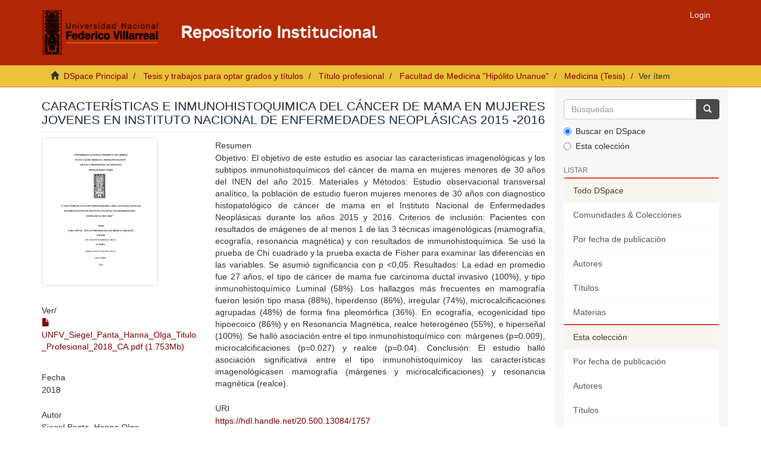

--- FILE ---
content_type: text/html;charset=utf-8
request_url: http://repositorio.unfv.edu.pe/handle/20.500.13084/1757
body_size: 7128
content:
<!DOCTYPE html>
            <!--[if lt IE 7]> <html class="no-js lt-ie9 lt-ie8 lt-ie7" lang="en"> <![endif]-->
            <!--[if IE 7]>    <html class="no-js lt-ie9 lt-ie8" lang="en"> <![endif]-->
            <!--[if IE 8]>    <html class="no-js lt-ie9" lang="en"> <![endif]-->
            <!--[if gt IE 8]><!--> <html class="no-js" lang="en"> <!--<![endif]-->
            <head><META http-equiv="Content-Type" content="text/html; charset=UTF-8">
<script src="https://www.googletagmanager.com/gtag/js?id=G-CD1SD4T280" async=""></script><script>
  window.dataLayer = window.dataLayer || [];
  function gtag(){dataLayer.push(arguments);}
  gtag('js', new Date());

  gtag('config', 'G-CD1SD4T280');
</script><script>(function(w,d,s,l,i){w[l]=w[l]||[];w[l].push({'gtm.start':
new Date().getTime(),event:'gtm.js'});var f=d.getElementsByTagName(s)[0],
j=d.createElement(s),dl=l!='dataLayer'?'&l='+l:'';j.async=true;j.src=
'https://www.googletagmanager.com/gtm.js?id='+i+dl;f.parentNode.insertBefore(j,f);
})(window,document,'script','dataLayer','GTM-PBCNH8QJ');</script>
<meta content="text/html; charset=UTF-8" http-equiv="Content-Type">
<meta content="IE=edge,chrome=1" http-equiv="X-UA-Compatible">
<meta content="width=device-width,initial-scale=1" name="viewport">
<link rel="shortcut icon" href="/themes/Mirage2/images/favicon.ico">
<link rel="apple-touch-icon" href="/themes/Mirage2/images/apple-touch-icon.png">
<meta name="Generator" content="DSpace 6.4">
<link href="https://stackpath.bootstrapcdn.com/font-awesome/4.7.0/css/font-awesome.min.css" rel="stylesheet">
<link href="/themes/Mirage2/styles/main.css" rel="stylesheet">
<link href="/themes/Mirage2/styles/custom.css" rel="stylesheet">
<link type="application/opensearchdescription+xml" rel="search" href="http://repositorio.unfv.edu.pe:80/open-search/description.xml" title="DSpace">
<script>
                //Clear default text of empty text areas on focus
                function tFocus(element)
                {
                if (element.value == ' '){element.value='';}
                }
                //Clear default text of empty text areas on submit
                function tSubmit(form)
                {
                var defaultedElements = document.getElementsByTagName("textarea");
                for (var i=0; i != defaultedElements.length; i++){
                if (defaultedElements[i].value == ' '){
                defaultedElements[i].value='';}}
                }
                //Disable pressing 'enter' key to submit a form (otherwise pressing 'enter' causes a submission to start over)
                function disableEnterKey(e)
                {
                var key;

                if(window.event)
                key = window.event.keyCode;     //Internet Explorer
                else
                key = e.which;     //Firefox and Netscape

                if(key == 13)  //if "Enter" pressed, then disable!
                return false;
                else
                return true;
                }
            </script><!--[if lt IE 9]>
            <script src="/themes/Mirage2/scripts/html5shiv.js"> </script>
            <script src="/themes/Mirage2/scripts/respond.min.js"> </script>
                <![endif]--><title>Caracter&iacute;sticas e Inmunohistoquimica del C&aacute;ncer de Mama en mujeres jovenes en Instituto Nacional de Enfermedades Neopl&aacute;sicas 2015 -2016</title>
<link rel="schema.DCTERMS" href="http://purl.org/dc/terms/" />
<link rel="schema.DC" href="http://purl.org/dc/elements/1.1/" />
<meta name="DC.contributor" content="Barboza Cieza, Reanio" xml:lang="es_PE" />
<meta name="DC.creator" content="Siegel Panta, Hanna Olga" />
<meta name="DCTERMS.dateAccepted" content="2018-03-26T21:10:55Z" scheme="DCTERMS.W3CDTF" />
<meta name="DCTERMS.available" content="2018-03-26T21:10:55Z" scheme="DCTERMS.W3CDTF" />
<meta name="DCTERMS.issued" content="2018" scheme="DCTERMS.W3CDTF" />
<meta name="DC.identifier" content="https://hdl.handle.net/20.500.13084/1757" scheme="DCTERMS.URI" />
<meta name="DCTERMS.abstract" content="Objetivo: El objetivo de este estudio es asociar las características imagenológicas y los subtipos inmunohistoquímicos del cáncer de mama en mujeres menores de 30 años del INEN del año 2015. Materiales y Métodos: Estudio observacional transversal analítico, la población de estudio fueron mujeres menores de 30 años con diagnostico histopatológico de cáncer de mama en el Instituto Nacional de Enfermedades Neoplásicas durante los años 2015 y 2016. Criterios de inclusión: Pacientes con resultados de imágenes de al menos 1 de las 3 técnicas imagenológicas (mamografía, ecografía, resonancia magnética) y con resultados de inmunohistoquímica. Se usó la prueba de Chi cuadrado y la prueba exacta de Fisher para examinar las diferencias en las variables. Se asumió significancia con p &lt;0,05. Resultados: La edad en promedio fue 27 años, el tipo de cáncer de mama fue carcinoma ductal invasivo (100%), y tipo inmunohistoquímico Luminal (58%). Los hallazgos más frecuentes en mamografía fueron lesión tipo masa (88%), hiperdenso (86%), irregular (74%), microcalcificaciones agrupadas (48%) de forma fina pleomórfica (36%). En ecografía, ecogenicidad tipo hipoecoico (86%) y en Resonancia Magnética, realce heterogéneo (55%), e hiperseñal (100%). Se halló asociación entre el tipo inmunohistoquímico con: márgenes (p=0.009), microcalcificaciones (p=0.027) y realce (p=0.04). Conclusión: El estudio halló asociación significativa entre el tipo inmunohistoquímicoy las características imagenológicasen mamografía (márgenes y microcalcificaciones) y resonancia magnética (realce)." xml:lang="es_PE" />
<meta name="DC.description" content="Tesis" xml:lang="es_PE" scheme="DCTERMS.URI" />
<meta name="DC.format" content="application/pdf" xml:lang="es_PE" />
<meta name="DC.language" content="spa" xml:lang="es_PE" scheme="DCTERMS.RFC1766" />
<meta name="DC.publisher" content="Universidad Nacional Federico Villarreal" xml:lang="es_PE" />
<meta name="DC.rights" content="info:eu-repo/semantics/closedAccess" xml:lang="es_PE" />
<meta name="DC.rights" content="https://creativecommons.org/licenses/by-nc-nd/4.0/" xml:lang="es_PE" scheme="DCTERMS.URI" />
<meta name="DC.source" content="Universidad Nacional Federico Villarreal" xml:lang="es_PE" />
<meta name="DC.source" content="Repositorio institucional - UNFV" xml:lang="es_PE" />
<meta name="DC.subject" content="Cáncer de mama" xml:lang="es_PE" />
<meta name="DC.subject" content="Ecografía" xml:lang="es_PE" />
<meta name="DC.subject" content="Resonancia magnética" xml:lang="es_PE" />
<meta name="DC.subject" content="Mamografía" xml:lang="es_PE" />
<meta name="DC.title" content="Características e Inmunohistoquimica del Cáncer de Mama en mujeres jovenes en Instituto Nacional de Enfermedades Neoplásicas 2015 -2016" xml:lang="es_PE" />
<meta name="DC.type" content="info:eu-repo/semantics/bachelorThesis" xml:lang="es_PE" />
<meta name="DC.subject" content="https://purl.org/pe-repo/ocde/ford#3.03.00" xml:lang="es_PE" />
<meta name="DC.type" content="info:eu-repo/semantics/publishedVersion" xml:lang="es_PE" />
<meta name="DC.publisher" content="PE" xml:lang="es_PE" />
<meta name="citation_keywords" content="Cáncer de mama; Ecografía; Resonancia magnética; Mamografía; info:eu-repo/semantics/bachelorThesis" />
<meta name="citation_title" content="Características e Inmunohistoquimica del Cáncer de Mama en mujeres jovenes en Instituto Nacional de Enfermedades Neoplásicas 2015 -2016" />
<meta name="citation_publisher" content="Universidad Nacional Federico Villarreal" />
<meta name="citation_language" content="spa" />
<meta name="citation_author" content="Siegel Panta, Hanna Olga" />
<meta name="citation_pdf_url" content="https://repositorio.unfv.edu.pe/bitstream/20.500.13084/1757/1/UNFV_Siegel_Panta_Hanna_Olga_Titulo_Profesional_2018_CA.pdf" />
<meta name="citation_date" content="2018" />
<meta name="citation_abstract_html_url" content="https://repositorio.unfv.edu.pe/handle/20.500.13084/1757" />
</head><body>
<noscript>
<iframe style="display:none;visibility:hidden" width="0" height="0" src="https://www.googletagmanager.com/ns.html?id=GTM-PBCNH8QJ"></iframe>
</noscript>
<span class="ir-arriba fa fa-chevron-up"></span>
<header>
<div role="navigation" class="navbar navbar-default navbar-static-top">
<div class="container">
<div class="navbar-header">
<button data-toggle="offcanvas" class="navbar-toggle" type="button"><span class="sr-only">Cambiar navegaci&oacute;n</span><span class="icon-bar"></span><span class="icon-bar"></span><span class="icon-bar"></span></button><a class="navbar-brand nav-brand-logo hidden-xs" href="/"><img src="/themes/Mirage2/images/logo_repo.png" style="height:80px;"></a><a class="navbar-brand visible-xs" href="/"><i aria-hidden="true" class="fa fa-home"></i></a>
<div class="navbar-header pull-right visible-xs hidden-sm hidden-md hidden-lg">
<ul class="nav nav-pills pull-left ">
<li>
<form method="get" action="/login" style="display: inline">
<button class="navbar-toggle navbar-link"><b aria-hidden="true" class="visible-xs glyphicon glyphicon-user"></b></button>
</form>
</li>
</ul>
</div>
</div>
<div class="navbar-header pull-right hidden-xs">
<ul class="nav navbar-nav pull-left"></ul>
<ul class="nav navbar-nav pull-left">
<li>
<a href="/login"><span class="hidden-xs">Login</span></a>
</li>
</ul>
<button type="button" class="navbar-toggle visible-sm" data-toggle="offcanvas"><span class="sr-only">Cambiar navegaci&oacute;n</span><span class="icon-bar"></span><span class="icon-bar"></span><span class="icon-bar"></span></button>
</div>
</div>
</div>
</header>
<div class="trail-wrapper hidden-print">
<div class="container">
<div class="row">
<div class="col-xs-12">
<div class="breadcrumb dropdown visible-xs">
<a data-toggle="dropdown" class="dropdown-toggle" role="button" href="#" id="trail-dropdown-toggle">Ver &iacute;tem&nbsp;<b class="caret"></b></a>
<ul aria-labelledby="trail-dropdown-toggle" role="menu" class="dropdown-menu">
<li role="presentation">
<a role="menuitem" href="/"><i aria-hidden="true" class="glyphicon glyphicon-home"></i>&nbsp;
                        DSpace Principal</a>
</li>
<li role="presentation">
<a role="menuitem" href="/handle/20.500.13084/1399">Tesis y trabajos para optar grados y t&iacute;tulos</a>
</li>
<li role="presentation">
<a role="menuitem" href="/handle/20.500.13084/1434">T&iacute;tulo profesional</a>
</li>
<li role="presentation">
<a role="menuitem" href="/handle/20.500.13084/1444">Facultad de Medicina "Hip&oacute;lito Unanue"</a>
</li>
<li role="presentation">
<a role="menuitem" href="/handle/20.500.13084/1623">Medicina (Tesis)</a>
</li>
<li role="presentation" class="disabled">
<a href="#" role="menuitem">Ver &iacute;tem</a>
</li>
</ul>
</div>
<ul class="breadcrumb hidden-xs">
<li>
<i aria-hidden="true" class="glyphicon glyphicon-home"></i>&nbsp;
            <a href="/">DSpace Principal</a>
</li>
<li>
<a href="/handle/20.500.13084/1399">Tesis y trabajos para optar grados y t&iacute;tulos</a>
</li>
<li>
<a href="/handle/20.500.13084/1434">T&iacute;tulo profesional</a>
</li>
<li>
<a href="/handle/20.500.13084/1444">Facultad de Medicina "Hip&oacute;lito Unanue"</a>
</li>
<li>
<a href="/handle/20.500.13084/1623">Medicina (Tesis)</a>
</li>
<li class="active">Ver &iacute;tem</li>
</ul>
</div>
</div>
</div>
</div>
<div class="hidden" id="no-js-warning-wrapper">
<div id="no-js-warning">
<div class="notice failure">JavaScript is disabled for your browser. Some features of this site may not work without it.</div>
</div>
</div>
<div class="container" id="main-container">
<div class="row row-offcanvas row-offcanvas-right">
<div class="horizontal-slider clearfix">
<div class="col-xs-12 col-sm-12 col-md-9 main-content">
<div>
<div id="aspect_artifactbrowser_ItemViewer_div_item-view" class="ds-static-div primary">
<!-- External Metadata URL: cocoon://metadata/handle/20.500.13084/1757/mets.xml-->
<div class="item-summary-view-metadata">
<h2 class="page-header first-page-header">Caracter&iacute;sticas e Inmunohistoquimica del C&aacute;ncer de Mama en mujeres jovenes en Instituto Nacional de Enfermedades Neopl&aacute;sicas 2015 -2016</h2>
<div class="row">
<div class="col-sm-4">
<div class="row">
<div class="col-xs-6 col-sm-12">
<div class="thumbnail">
<img alt="Thumbnail" class="img-thumbnail" src="/bitstream/handle/20.500.13084/1757/UNFV_Siegel_Panta_Hanna_Olga_Titulo_Profesional_2018_CA.pdf.jpg?sequence=3&isAllowed=y"></div>
</div>
<div class="col-xs-6 col-sm-12">
<div class="item-page-field-wrapper table word-break">
<h5>Ver/</h5>
<div>
<a class="pdf-file" href="/bitstream/handle/20.500.13084/1757/UNFV_Siegel_Panta_Hanna_Olga_Titulo_Profesional_2018_CA.pdf?sequence=1&isAllowed=y"><i aria-hidden="true" class="glyphicon  glyphicon-file"></i> UNFV_Siegel_Panta_Hanna_Olga_Titulo_Profesional_2018_CA.pdf (1.753Mb)</a>
</div>
</div>
</div>
</div>
<div class="simple-item-view-date word-break item-page-field-wrapper table">
<h5>Fecha</h5>2018</div>
<div class="simple-item-view-authors item-page-field-wrapper table">
<h5>Autor</h5>
<div>Siegel Panta, Hanna Olga</div>
</div>
<div class="">
<div class="simple-item-view-isbn item-page-field-wrapper table">
<h5>Asesor(es)</h5>
<span>Barboza Cieza, Reanio</span>
</div>
</div>
<div class="simple-item-view-show-full item-page-field-wrapper table">
<h5>Metadatos</h5>
<a href="/handle/20.500.13084/1757?show=full">Mostrar el registro completo del &iacute;tem</a>
</div>
</div>
<div class="col-sm-8">
<div class="simple-item-view-description item-page-field-wrapper table">
<h5 class="">Resumen</h5>
<div>Objetivo: El objetivo de este estudio es asociar las caracter&iacute;sticas imagenol&oacute;gicas y los subtipos inmunohistoqu&iacute;micos del c&aacute;ncer de mama en mujeres menores de 30 a&ntilde;os del INEN del a&ntilde;o 2015. Materiales y M&eacute;todos: Estudio observacional transversal anal&iacute;tico, la poblaci&oacute;n de estudio fueron mujeres menores de 30 a&ntilde;os con diagnostico histopatol&oacute;gico de c&aacute;ncer de mama en el Instituto Nacional de Enfermedades Neopl&aacute;sicas durante los a&ntilde;os 2015 y 2016. Criterios de inclusi&oacute;n: Pacientes con resultados de im&aacute;genes de al menos 1 de las 3 t&eacute;cnicas imagenol&oacute;gicas (mamograf&iacute;a, ecograf&iacute;a, resonancia magn&eacute;tica) y con resultados de inmunohistoqu&iacute;mica. Se us&oacute; la prueba de Chi cuadrado y la prueba exacta de Fisher para examinar las diferencias en las variables. Se asumi&oacute; significancia con p &lt;0,05. Resultados: La edad en promedio fue 27 a&ntilde;os, el tipo de c&aacute;ncer de mama fue carcinoma ductal invasivo (100%), y tipo inmunohistoqu&iacute;mico Luminal (58%). Los hallazgos m&aacute;s frecuentes en mamograf&iacute;a fueron lesi&oacute;n tipo masa (88%), hiperdenso (86%), irregular (74%), microcalcificaciones agrupadas (48%) de forma fina pleom&oacute;rfica (36%). En ecograf&iacute;a, ecogenicidad tipo hipoecoico (86%) y en Resonancia Magn&eacute;tica, realce heterog&eacute;neo (55%), e hiperse&ntilde;al (100%). Se hall&oacute; asociaci&oacute;n entre el tipo inmunohistoqu&iacute;mico con: m&aacute;rgenes (p=0.009), microcalcificaciones (p=0.027) y realce (p=0.04). Conclusi&oacute;n: El estudio hall&oacute; asociaci&oacute;n significativa entre el tipo inmunohistoqu&iacute;micoy las caracter&iacute;sticas imagenol&oacute;gicasen mamograf&iacute;a (m&aacute;rgenes y microcalcificaciones) y resonancia magn&eacute;tica (realce).</div>
</div>
<div class="simple-item-view-uri item-page-field-wrapper table">
<h5>URI</h5>
<span><a href="https://hdl.handle.net/20.500.13084/1757">https://hdl.handle.net/20.500.13084/1757</a></span>
</div>
<div class="">
<div class="simple-item-view-subject item-page-field-wrapper table">
<h5>Materias</h5>
<a href="https://repositorio.unfv.edu.pe/browse?type=subject&value=C%C3%A1ncer+de+mama" target="_blank">C&aacute;ncer de mama</a>
<br>
<a href="https://repositorio.unfv.edu.pe/browse?type=subject&value=Ecograf%C3%ADa" target="_blank">Ecograf&iacute;a</a>
<br>
<a href="https://repositorio.unfv.edu.pe/browse?type=subject&value=Resonancia+magn%C3%A9tica" target="_blank">Resonancia magn&eacute;tica</a>
<br>
<a href="https://repositorio.unfv.edu.pe/browse?type=subject&value=Mamograf%C3%ADa" target="_blank">Mamograf&iacute;a</a>
</div>
</div>
<div class="simple-item-view-collections item-page-field-wrapper table">
<h5>Colecciones</h5>
<ul class="ds-referenceSet-list">
<!-- External Metadata URL: cocoon://metadata/handle/20.500.13084/1623/mets.xml-->
<li>
<a href="/handle/20.500.13084/1623">Medicina (Tesis)</a> [808]</li>
</ul>
</div>
</div>
</div>
</div>
</div>
<div class="row" about="https://hdl.handle.net/20.500.13084/1757">
<div class="col-sm-3 col-xs-12">
<a title="info:eu-repo/semantics/closedAccess" alt="info:eu-repo/semantics/closedAccess" href="https://creativecommons.org/licenses/by-nc-nd/4.0/" rel="license"><img class="img-responsive" src="/themes/Mirage2//images/creativecommons/cc-generic.png" alt="info:eu-repo/semantics/closedAccess"></a>
</div>
<div class="col-sm-8">
<span>Excepto si se se&ntilde;ala otra cosa, la licencia del &iacute;tem se describe como info:eu-repo/semantics/closedAccess</span>
</div>
</div>
</div>
<div class="visible-xs visible-sm">
<footer>
<div class="container">
<div class="row footer-info">
<div class="col-xs-12 col-md-6 col-lg-4">
<div class="footer-first-column">
<img alt="" height="120px" src="/themes/Mirage2/images/logo_vrin.png"><br>
<span>Vicerrectorado de Investigaci&oacute;n</span>
<br>
<span>Biblioteca Central</span>
<br>
<span>Oficina de Repositorio Cient&iacute;fico</span>
<br>
<span>Licencia <a target="_blank" href="https://creativecommons.org/licenses/by-nc-nd/4.0/">CC BY-NC-ND</a></span>
</div>
</div>
<div class="col-xs-12 col-md-6 col-lg-4">
<div class="footer-subt">Documentos de inter&eacute;s</div>
<div>
<ul>
<li>
<a target="_blank" href="http://web2.unfv.edu.pe/sitio/transparencia_estandar/Datos_Generales/Normas_Emitidas/Resoluciones/Consejo_Universitario/2020/Resolucion_R_Nro_7170_2020_CU_UNFV.pdf">Reglamento del Repositorio Cient&iacute;fico</a>
</li>
<li>
<a target="_blank" href="https://drive.google.com/file/d/1fJ6aMnPIIMQOtqsr5zawqknJDW-1pr4v/view">Pol&iacute;ticas del Repositorio Cient&iacute;fico</a>
</li>
<li>
<a target="_blank" href="https://drive.google.com/file/d/18YAmYYNTjFkazkcO1WK1-GVWNeV3a8I4/view?usp=sharing">Gu&iacute;a para la presentaci&oacute;n de trabajos de investigaci&oacute;n</a>
</li>
<li>
<a target="_blank" href="https://drive.google.com/file/d/1uG_qpr15biWmkA3nL5kwU7yVCH9YeQYh/view?usp=sharing">Anexo I: Formulario de autorizaci&oacute;n</a>
</li>
<li>
<a target="_blank" href="https://drive.google.com/file/d/1Xjj6ceMzQDtFlLxwc8fpsrKnAuoTKC6w/view?usp=sharing">Anexo II: Declaraci&oacute;n Jurada</a>
</li>
<li>
<a target="_blank" href="https://docs.google.com/document/d/1LPDUWhzvz-ufHOHjeedaOgLkOKp3-9Bb/edit?usp=sharing&ouid=116916541352537079307&rtpof=true&sd=true">Anexo III: Modelo de car&aacute;tula</a>
</li>
</ul>
</div>
</div>
<div class="col-xs-12 col-md-6 col-lg-4">
<div class="footer-subt">Servicios</div>
<div>
<ul>
<li>
<a target="_blank" href="http://biblioteca.unfv.edu.pe/">Sistema de Gesti&oacute;n de Bibliotecas</a>
</li>
<li>
<a target="_blank" href="https://web2.unfv.edu.pe/sitio/servicio-institucional/sistema-de-bibliotecas-unfv/biblioteca-virtual/libros-digitales">Bases de datos acad&eacute;micas</a>
</li>
<li>
<a target="_blank" href="https://revistas.unfv.edu.pe/">Repositorio de Revistas</a>
</li>
</ul>
</div>
<div class="footer-subt">Cont&aacute;ctenos</div>
<div>
<ul>
<li>Email: <a href="mailto:repositorio.vrin@unfv.edu.pe">repositorio.vrin@unfv.edu.pe</a>
<br>
</li>
<li>
<a href="/feedback">Sugerencias</a>
</li>
</ul>
</div>
</div>
</div>
</div>
<a class="hidden" href="/htmlmap">&nbsp;</a>
</footer>
</div>
</div>
<div role="navigation" id="sidebar" class="col-xs-6 col-sm-3 sidebar-offcanvas">
<div class="word-break hidden-print" id="ds-options">
<div class="ds-option-set" id="ds-search-option">
<form method="post" class="" id="ds-search-form" action="/discover">
<fieldset>
<div class="input-group">
<input placeholder="B&uacute;squedas" type="text" class="ds-text-field form-control" name="query"><span class="input-group-btn"><button title="Ir" class="ds-button-field btn btn-primary"><span aria-hidden="true" class="glyphicon glyphicon-search"></span></button></span>
</div>
<div class="radio">
<label><input checked value="" name="scope" type="radio" id="ds-search-form-scope-all">Buscar en DSpace</label>
</div>
<div class="radio">
<label><input name="scope" type="radio" id="ds-search-form-scope-container" value="20.500.13084/1623">Esta colecci&oacute;n</label>
</div>
</fieldset>
</form>
</div>
<h2 class="ds-option-set-head  h6">Listar</h2>
<div id="aspect_viewArtifacts_Navigation_list_browse" class="list-group">
<a class="list-group-item active"><span class="h5 list-group-item-heading  h5">Todo DSpace</span></a><a href="/community-list" class="list-group-item ds-option">Comunidades &amp; Colecciones</a><a href="/browse?type=dateissued" class="list-group-item ds-option">Por fecha de publicaci&oacute;n</a><a href="/browse?type=author" class="list-group-item ds-option">Autores</a><a href="/browse?type=title" class="list-group-item ds-option">T&iacute;tulos</a><a href="/browse?type=subject" class="list-group-item ds-option">Materias</a><a class="list-group-item active"><span class="h5 list-group-item-heading  h5">Esta colecci&oacute;n</span></a><a href="/handle/20.500.13084/1623/browse?type=dateissued" class="list-group-item ds-option">Por fecha de publicaci&oacute;n</a><a href="/handle/20.500.13084/1623/browse?type=author" class="list-group-item ds-option">Autores</a><a href="/handle/20.500.13084/1623/browse?type=title" class="list-group-item ds-option">T&iacute;tulos</a><a href="/handle/20.500.13084/1623/browse?type=subject" class="list-group-item ds-option">Materias</a>
</div>
<h2 class="ds-option-set-head  h6">Mi cuenta</h2>
<div id="aspect_viewArtifacts_Navigation_list_account" class="list-group">
<a href="/login" class="list-group-item ds-option">Acceder</a>
</div>
<div id="aspect_viewArtifacts_Navigation_list_context" class="list-group"></div>
<div id="aspect_viewArtifacts_Navigation_list_administrative" class="list-group"></div>
<div id="aspect_discovery_Navigation_list_discovery" class="list-group"></div>
<h2 class="ds-option-set-head  h6">Estad&iacute;sticas</h2>
<div id="aspect_statistics_Navigation_list_statistics" class="list-group">
<a href="/handle/20.500.13084/1757/statistics" class="list-group-item ds-option">Ver Estad&iacute;sticas de uso</a>
</div>
<div>
<h2 class="ds-option-set-head h6">
<text>Indexado en</text>
</h2>
<div class="ds-option-set list-group" id="ds-feed-option">
<a target="_blank" href="https://v2.sherpa.ac.uk/id/repository/4837" class="list-group-item"><img src="/themes/Mirage2/images/opendoar.png" width="150px"></a><a target="_blank" href="https://roar.eprints.org/21603/" class="list-group-item"><img src="/themes/Mirage2/images/roar.png" width="160px"></a><a target="_blank" href="https://explore.openaire.eu/search/advanced/research-outcomes?f0=relorganizationid&fv0=openorgs____%253A%253Ac33486dc12ea0f2f6d5755070beb8b59" class="list-group-item"><img src="/themes/Mirage2/images/OpenAire.png" width="200px"></a><a target="_blank" href="https://www.lareferencia.info/vufind/Search/Results?filter%5B%5D=%7Enetwork_name_str%3A%22Per%C3%BA%22&filter%5B%5D=instname_str%3A%22Universidad+Nacional+Federico+Villarreal%22&join=AND&bool0%5B%5D=AND&lookfor0%5B%5D=&ype0%5B%5D=AllFields" class="list-group-item"><img src="/themes/Mirage2/images/LaReferencia.png" width="180px"></a><a target="_blank" href="https://www.base-search.net/Search/Results?lookfor=country:pe&type=allus&sort=score%20desc,dctitle_sort%20asc&oaboost=1&refid=dcdden&filter[]=f_dccollection:ftuninfvillareal" class="list-group-item"><img src="/themes/Mirage2/images/base.png" width="150px"></a><a target="_blank" href="https://renati.sunedu.gob.pe/simple-search?query=&sort_by=score&order=desc&rpp=10&etal=0&filtername=publisher&filterquery=Universidad+Nacional+Federico+Villarreal&filtertype=equals" class="list-group-item"><img src="/themes/Mirage2/images/renati.png" width="180px"></a><a target="_blank" href="https://alicia.concytec.gob.pe/vufind/Search/Results?join=AND&lookfor0%5B%5D=&type0%5B%5D=AllFields&lookfor0%5B%5D=&type0%5B%5D=AllFields&lookfor0%5B%5D=&type0%5B%5D=AllFields&bool0%5B%5D=AND&filter%5B%5D=%7Einstname_str%3A%22Universidad+Nacional+Federico+Villarreal%22&daterange%5B%5D=publishDate&publishDatefrom=&publishDateto=" class="list-group-item"><img src="/themes/Mirage2/images/alicia.png" width="200px"></a>
</div>
</div>
</div>
</div>
</div>
</div>
</div>
<div class="hidden-xs hidden-sm">
<footer>
<div class="container">
<div class="row footer-info">
<div class="col-xs-12 col-md-6 col-lg-4">
<div class="footer-first-column">
<img alt="" height="120px" src="/themes/Mirage2/images/logo_vrin.png"><br>
<span>Vicerrectorado de Investigaci&oacute;n</span>
<br>
<span>Biblioteca Central</span>
<br>
<span>Oficina de Repositorio Cient&iacute;fico</span>
<br>
<span>Licencia <a target="_blank" href="https://creativecommons.org/licenses/by-nc-nd/4.0/">CC BY-NC-ND</a></span>
</div>
</div>
<div class="col-xs-12 col-md-6 col-lg-4">
<div class="footer-subt">Documentos de inter&eacute;s</div>
<div>
<ul>
<li>
<a target="_blank" href="http://web2.unfv.edu.pe/sitio/transparencia_estandar/Datos_Generales/Normas_Emitidas/Resoluciones/Consejo_Universitario/2020/Resolucion_R_Nro_7170_2020_CU_UNFV.pdf">Reglamento del Repositorio Cient&iacute;fico</a>
</li>
<li>
<a target="_blank" href="https://drive.google.com/file/d/1fJ6aMnPIIMQOtqsr5zawqknJDW-1pr4v/view">Pol&iacute;ticas del Repositorio Cient&iacute;fico</a>
</li>
<li>
<a target="_blank" href="https://drive.google.com/file/d/18YAmYYNTjFkazkcO1WK1-GVWNeV3a8I4/view?usp=sharing">Gu&iacute;a para la presentaci&oacute;n de trabajos de investigaci&oacute;n</a>
</li>
<li>
<a target="_blank" href="https://drive.google.com/file/d/1uG_qpr15biWmkA3nL5kwU7yVCH9YeQYh/view?usp=sharing">Anexo I: Formulario de autorizaci&oacute;n</a>
</li>
<li>
<a target="_blank" href="https://drive.google.com/file/d/1Xjj6ceMzQDtFlLxwc8fpsrKnAuoTKC6w/view?usp=sharing">Anexo II: Declaraci&oacute;n Jurada</a>
</li>
<li>
<a target="_blank" href="https://docs.google.com/document/d/1LPDUWhzvz-ufHOHjeedaOgLkOKp3-9Bb/edit?usp=sharing&ouid=116916541352537079307&rtpof=true&sd=true">Anexo III: Modelo de car&aacute;tula</a>
</li>
</ul>
</div>
</div>
<div class="col-xs-12 col-md-6 col-lg-4">
<div class="footer-subt">Servicios</div>
<div>
<ul>
<li>
<a target="_blank" href="http://biblioteca.unfv.edu.pe/">Sistema de Gesti&oacute;n de Bibliotecas</a>
</li>
<li>
<a target="_blank" href="https://web2.unfv.edu.pe/sitio/servicio-institucional/sistema-de-bibliotecas-unfv/biblioteca-virtual/libros-digitales">Bases de datos acad&eacute;micas</a>
</li>
<li>
<a target="_blank" href="https://revistas.unfv.edu.pe/">Repositorio de Revistas</a>
</li>
</ul>
</div>
<div class="footer-subt">Cont&aacute;ctenos</div>
<div>
<ul>
<li>Email: <a href="mailto:repositorio.vrin@unfv.edu.pe">repositorio.vrin@unfv.edu.pe</a>
<br>
</li>
<li>
<a href="/feedback">Sugerencias</a>
</li>
</ul>
</div>
</div>
</div>
</div>
<a class="hidden" href="/htmlmap">&nbsp;</a>
</footer>
</div>
<script type="text/javascript">
                         if(typeof window.publication === 'undefined'){
                            window.publication={};
                          };
                        window.publication.contextPath= '';window.publication.themePath= '/themes/Mirage2/';</script><script>if(!window.DSpace){window.DSpace={};}window.DSpace.context_path='';window.DSpace.theme_path='/themes/Mirage2/';</script><script src="/themes/Mirage2/scripts/theme.js"> </script><script type="text/javascript">
	$(document).ready(function(){
            $('.ir-arriba').click(function(){
                $('body, html').animate({
                    scrollTop: '0px'
                }, 300);
            });
            $(window).scroll(function(){
                if( $(this).scrollTop() > 0 ){
                    $('.ir-arriba').slideDown(300);
                } else {
                    $('.ir-arriba').slideUp(300);
                }
            });
         });
         </script>
</body></html>
